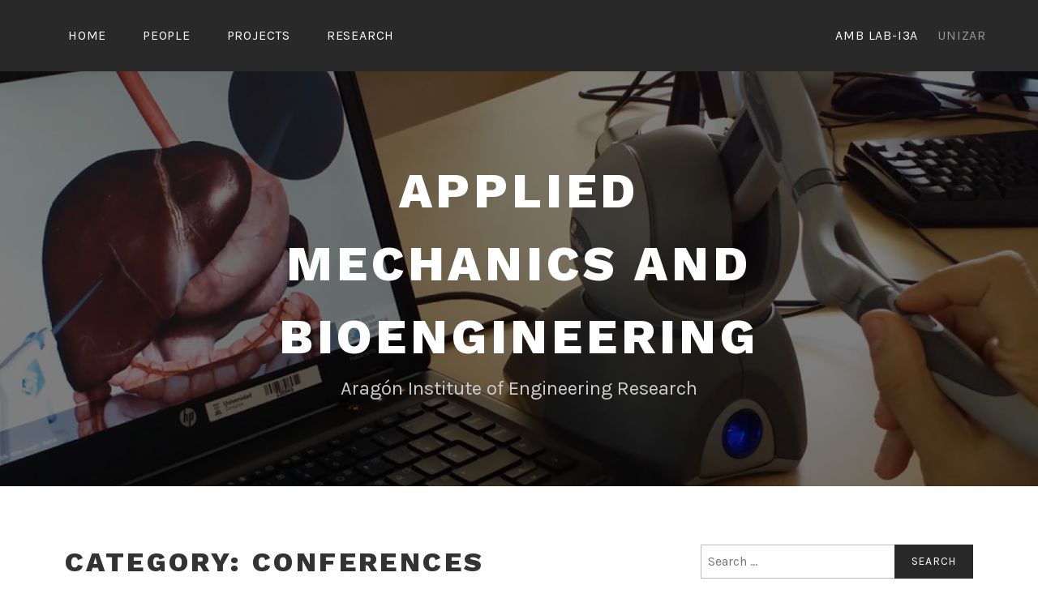

--- FILE ---
content_type: text/html; charset=UTF-8
request_url: https://amb.unizar.es/category/conferences/
body_size: 9749
content:
<!DOCTYPE html>
<html lang="en-US">
<head>
<meta charset="UTF-8">
<meta name="viewport" content="width=device-width, initial-scale=1">
<link rel="profile" href="http://gmpg.org/xfn/11">
<link rel="pingback" href="https://amb.unizar.es/xmlrpc.php">

<meta name='robots' content='index, follow, max-image-preview:large, max-snippet:-1, max-video-preview:-1' />

	<!-- This site is optimized with the Yoast SEO plugin v24.9 - https://yoast.com/wordpress/plugins/seo/ -->
	<title>Conferences Archives - Applied Mechanics and Bioengineering</title>
	<link rel="canonical" href="https://amb.unizar.es/category/conferences/" />
	<meta property="og:locale" content="en_US" />
	<meta property="og:type" content="article" />
	<meta property="og:title" content="Conferences Archives - Applied Mechanics and Bioengineering" />
	<meta property="og:url" content="https://amb.unizar.es/category/conferences/" />
	<meta property="og:site_name" content="Applied Mechanics and Bioengineering" />
	<meta name="twitter:card" content="summary_large_image" />
	<script type="application/ld+json" class="yoast-schema-graph">{"@context":"https://schema.org","@graph":[{"@type":"CollectionPage","@id":"https://amb.unizar.es/category/conferences/","url":"https://amb.unizar.es/category/conferences/","name":"Conferences Archives - Applied Mechanics and Bioengineering","isPartOf":{"@id":"https://amb.unizar.es/#website"},"breadcrumb":{"@id":"https://amb.unizar.es/category/conferences/#breadcrumb"},"inLanguage":"en-US"},{"@type":"BreadcrumbList","@id":"https://amb.unizar.es/category/conferences/#breadcrumb","itemListElement":[{"@type":"ListItem","position":1,"name":"Home","item":"https://amb.unizar.es/"},{"@type":"ListItem","position":2,"name":"Conferences"}]},{"@type":"WebSite","@id":"https://amb.unizar.es/#website","url":"https://amb.unizar.es/","name":"Applied Mechanics and Bioengineering","description":"Aragón Institute of Engineering Research","potentialAction":[{"@type":"SearchAction","target":{"@type":"EntryPoint","urlTemplate":"https://amb.unizar.es/?s={search_term_string}"},"query-input":{"@type":"PropertyValueSpecification","valueRequired":true,"valueName":"search_term_string"}}],"inLanguage":"en-US"}]}</script>
	<!-- / Yoast SEO plugin. -->


<link rel='dns-prefetch' href='//fonts.googleapis.com' />
<link rel="alternate" type="application/rss+xml" title="Applied Mechanics and Bioengineering &raquo; Feed" href="https://amb.unizar.es/feed/" />
<link rel="alternate" type="application/rss+xml" title="Applied Mechanics and Bioengineering &raquo; Comments Feed" href="https://amb.unizar.es/comments/feed/" />
<link rel="alternate" type="application/rss+xml" title="Applied Mechanics and Bioengineering &raquo; Conferences Category Feed" href="https://amb.unizar.es/category/conferences/feed/" />
<style id='wp-img-auto-sizes-contain-inline-css' type='text/css'>
img:is([sizes=auto i],[sizes^="auto," i]){contain-intrinsic-size:3000px 1500px}
/*# sourceURL=wp-img-auto-sizes-contain-inline-css */
</style>
<style id='wp-emoji-styles-inline-css' type='text/css'>

	img.wp-smiley, img.emoji {
		display: inline !important;
		border: none !important;
		box-shadow: none !important;
		height: 1em !important;
		width: 1em !important;
		margin: 0 0.07em !important;
		vertical-align: -0.1em !important;
		background: none !important;
		padding: 0 !important;
	}
/*# sourceURL=wp-emoji-styles-inline-css */
</style>
<style id='wp-block-library-inline-css' type='text/css'>
:root{--wp-block-synced-color:#7a00df;--wp-block-synced-color--rgb:122,0,223;--wp-bound-block-color:var(--wp-block-synced-color);--wp-editor-canvas-background:#ddd;--wp-admin-theme-color:#007cba;--wp-admin-theme-color--rgb:0,124,186;--wp-admin-theme-color-darker-10:#006ba1;--wp-admin-theme-color-darker-10--rgb:0,107,160.5;--wp-admin-theme-color-darker-20:#005a87;--wp-admin-theme-color-darker-20--rgb:0,90,135;--wp-admin-border-width-focus:2px}@media (min-resolution:192dpi){:root{--wp-admin-border-width-focus:1.5px}}.wp-element-button{cursor:pointer}:root .has-very-light-gray-background-color{background-color:#eee}:root .has-very-dark-gray-background-color{background-color:#313131}:root .has-very-light-gray-color{color:#eee}:root .has-very-dark-gray-color{color:#313131}:root .has-vivid-green-cyan-to-vivid-cyan-blue-gradient-background{background:linear-gradient(135deg,#00d084,#0693e3)}:root .has-purple-crush-gradient-background{background:linear-gradient(135deg,#34e2e4,#4721fb 50%,#ab1dfe)}:root .has-hazy-dawn-gradient-background{background:linear-gradient(135deg,#faaca8,#dad0ec)}:root .has-subdued-olive-gradient-background{background:linear-gradient(135deg,#fafae1,#67a671)}:root .has-atomic-cream-gradient-background{background:linear-gradient(135deg,#fdd79a,#004a59)}:root .has-nightshade-gradient-background{background:linear-gradient(135deg,#330968,#31cdcf)}:root .has-midnight-gradient-background{background:linear-gradient(135deg,#020381,#2874fc)}:root{--wp--preset--font-size--normal:16px;--wp--preset--font-size--huge:42px}.has-regular-font-size{font-size:1em}.has-larger-font-size{font-size:2.625em}.has-normal-font-size{font-size:var(--wp--preset--font-size--normal)}.has-huge-font-size{font-size:var(--wp--preset--font-size--huge)}.has-text-align-center{text-align:center}.has-text-align-left{text-align:left}.has-text-align-right{text-align:right}.has-fit-text{white-space:nowrap!important}#end-resizable-editor-section{display:none}.aligncenter{clear:both}.items-justified-left{justify-content:flex-start}.items-justified-center{justify-content:center}.items-justified-right{justify-content:flex-end}.items-justified-space-between{justify-content:space-between}.screen-reader-text{border:0;clip-path:inset(50%);height:1px;margin:-1px;overflow:hidden;padding:0;position:absolute;width:1px;word-wrap:normal!important}.screen-reader-text:focus{background-color:#ddd;clip-path:none;color:#444;display:block;font-size:1em;height:auto;left:5px;line-height:normal;padding:15px 23px 14px;text-decoration:none;top:5px;width:auto;z-index:100000}html :where(.has-border-color){border-style:solid}html :where([style*=border-top-color]){border-top-style:solid}html :where([style*=border-right-color]){border-right-style:solid}html :where([style*=border-bottom-color]){border-bottom-style:solid}html :where([style*=border-left-color]){border-left-style:solid}html :where([style*=border-width]){border-style:solid}html :where([style*=border-top-width]){border-top-style:solid}html :where([style*=border-right-width]){border-right-style:solid}html :where([style*=border-bottom-width]){border-bottom-style:solid}html :where([style*=border-left-width]){border-left-style:solid}html :where(img[class*=wp-image-]){height:auto;max-width:100%}:where(figure){margin:0 0 1em}html :where(.is-position-sticky){--wp-admin--admin-bar--position-offset:var(--wp-admin--admin-bar--height,0px)}@media screen and (max-width:600px){html :where(.is-position-sticky){--wp-admin--admin-bar--position-offset:0px}}

/*# sourceURL=wp-block-library-inline-css */
</style><style id='global-styles-inline-css' type='text/css'>
:root{--wp--preset--aspect-ratio--square: 1;--wp--preset--aspect-ratio--4-3: 4/3;--wp--preset--aspect-ratio--3-4: 3/4;--wp--preset--aspect-ratio--3-2: 3/2;--wp--preset--aspect-ratio--2-3: 2/3;--wp--preset--aspect-ratio--16-9: 16/9;--wp--preset--aspect-ratio--9-16: 9/16;--wp--preset--color--black: #000000;--wp--preset--color--cyan-bluish-gray: #abb8c3;--wp--preset--color--white: #ffffff;--wp--preset--color--pale-pink: #f78da7;--wp--preset--color--vivid-red: #cf2e2e;--wp--preset--color--luminous-vivid-orange: #ff6900;--wp--preset--color--luminous-vivid-amber: #fcb900;--wp--preset--color--light-green-cyan: #7bdcb5;--wp--preset--color--vivid-green-cyan: #00d084;--wp--preset--color--pale-cyan-blue: #8ed1fc;--wp--preset--color--vivid-cyan-blue: #0693e3;--wp--preset--color--vivid-purple: #9b51e0;--wp--preset--gradient--vivid-cyan-blue-to-vivid-purple: linear-gradient(135deg,rgb(6,147,227) 0%,rgb(155,81,224) 100%);--wp--preset--gradient--light-green-cyan-to-vivid-green-cyan: linear-gradient(135deg,rgb(122,220,180) 0%,rgb(0,208,130) 100%);--wp--preset--gradient--luminous-vivid-amber-to-luminous-vivid-orange: linear-gradient(135deg,rgb(252,185,0) 0%,rgb(255,105,0) 100%);--wp--preset--gradient--luminous-vivid-orange-to-vivid-red: linear-gradient(135deg,rgb(255,105,0) 0%,rgb(207,46,46) 100%);--wp--preset--gradient--very-light-gray-to-cyan-bluish-gray: linear-gradient(135deg,rgb(238,238,238) 0%,rgb(169,184,195) 100%);--wp--preset--gradient--cool-to-warm-spectrum: linear-gradient(135deg,rgb(74,234,220) 0%,rgb(151,120,209) 20%,rgb(207,42,186) 40%,rgb(238,44,130) 60%,rgb(251,105,98) 80%,rgb(254,248,76) 100%);--wp--preset--gradient--blush-light-purple: linear-gradient(135deg,rgb(255,206,236) 0%,rgb(152,150,240) 100%);--wp--preset--gradient--blush-bordeaux: linear-gradient(135deg,rgb(254,205,165) 0%,rgb(254,45,45) 50%,rgb(107,0,62) 100%);--wp--preset--gradient--luminous-dusk: linear-gradient(135deg,rgb(255,203,112) 0%,rgb(199,81,192) 50%,rgb(65,88,208) 100%);--wp--preset--gradient--pale-ocean: linear-gradient(135deg,rgb(255,245,203) 0%,rgb(182,227,212) 50%,rgb(51,167,181) 100%);--wp--preset--gradient--electric-grass: linear-gradient(135deg,rgb(202,248,128) 0%,rgb(113,206,126) 100%);--wp--preset--gradient--midnight: linear-gradient(135deg,rgb(2,3,129) 0%,rgb(40,116,252) 100%);--wp--preset--font-size--small: 13px;--wp--preset--font-size--medium: 20px;--wp--preset--font-size--large: 36px;--wp--preset--font-size--x-large: 42px;--wp--preset--spacing--20: 0.44rem;--wp--preset--spacing--30: 0.67rem;--wp--preset--spacing--40: 1rem;--wp--preset--spacing--50: 1.5rem;--wp--preset--spacing--60: 2.25rem;--wp--preset--spacing--70: 3.38rem;--wp--preset--spacing--80: 5.06rem;--wp--preset--shadow--natural: 6px 6px 9px rgba(0, 0, 0, 0.2);--wp--preset--shadow--deep: 12px 12px 50px rgba(0, 0, 0, 0.4);--wp--preset--shadow--sharp: 6px 6px 0px rgba(0, 0, 0, 0.2);--wp--preset--shadow--outlined: 6px 6px 0px -3px rgb(255, 255, 255), 6px 6px rgb(0, 0, 0);--wp--preset--shadow--crisp: 6px 6px 0px rgb(0, 0, 0);}:where(.is-layout-flex){gap: 0.5em;}:where(.is-layout-grid){gap: 0.5em;}body .is-layout-flex{display: flex;}.is-layout-flex{flex-wrap: wrap;align-items: center;}.is-layout-flex > :is(*, div){margin: 0;}body .is-layout-grid{display: grid;}.is-layout-grid > :is(*, div){margin: 0;}:where(.wp-block-columns.is-layout-flex){gap: 2em;}:where(.wp-block-columns.is-layout-grid){gap: 2em;}:where(.wp-block-post-template.is-layout-flex){gap: 1.25em;}:where(.wp-block-post-template.is-layout-grid){gap: 1.25em;}.has-black-color{color: var(--wp--preset--color--black) !important;}.has-cyan-bluish-gray-color{color: var(--wp--preset--color--cyan-bluish-gray) !important;}.has-white-color{color: var(--wp--preset--color--white) !important;}.has-pale-pink-color{color: var(--wp--preset--color--pale-pink) !important;}.has-vivid-red-color{color: var(--wp--preset--color--vivid-red) !important;}.has-luminous-vivid-orange-color{color: var(--wp--preset--color--luminous-vivid-orange) !important;}.has-luminous-vivid-amber-color{color: var(--wp--preset--color--luminous-vivid-amber) !important;}.has-light-green-cyan-color{color: var(--wp--preset--color--light-green-cyan) !important;}.has-vivid-green-cyan-color{color: var(--wp--preset--color--vivid-green-cyan) !important;}.has-pale-cyan-blue-color{color: var(--wp--preset--color--pale-cyan-blue) !important;}.has-vivid-cyan-blue-color{color: var(--wp--preset--color--vivid-cyan-blue) !important;}.has-vivid-purple-color{color: var(--wp--preset--color--vivid-purple) !important;}.has-black-background-color{background-color: var(--wp--preset--color--black) !important;}.has-cyan-bluish-gray-background-color{background-color: var(--wp--preset--color--cyan-bluish-gray) !important;}.has-white-background-color{background-color: var(--wp--preset--color--white) !important;}.has-pale-pink-background-color{background-color: var(--wp--preset--color--pale-pink) !important;}.has-vivid-red-background-color{background-color: var(--wp--preset--color--vivid-red) !important;}.has-luminous-vivid-orange-background-color{background-color: var(--wp--preset--color--luminous-vivid-orange) !important;}.has-luminous-vivid-amber-background-color{background-color: var(--wp--preset--color--luminous-vivid-amber) !important;}.has-light-green-cyan-background-color{background-color: var(--wp--preset--color--light-green-cyan) !important;}.has-vivid-green-cyan-background-color{background-color: var(--wp--preset--color--vivid-green-cyan) !important;}.has-pale-cyan-blue-background-color{background-color: var(--wp--preset--color--pale-cyan-blue) !important;}.has-vivid-cyan-blue-background-color{background-color: var(--wp--preset--color--vivid-cyan-blue) !important;}.has-vivid-purple-background-color{background-color: var(--wp--preset--color--vivid-purple) !important;}.has-black-border-color{border-color: var(--wp--preset--color--black) !important;}.has-cyan-bluish-gray-border-color{border-color: var(--wp--preset--color--cyan-bluish-gray) !important;}.has-white-border-color{border-color: var(--wp--preset--color--white) !important;}.has-pale-pink-border-color{border-color: var(--wp--preset--color--pale-pink) !important;}.has-vivid-red-border-color{border-color: var(--wp--preset--color--vivid-red) !important;}.has-luminous-vivid-orange-border-color{border-color: var(--wp--preset--color--luminous-vivid-orange) !important;}.has-luminous-vivid-amber-border-color{border-color: var(--wp--preset--color--luminous-vivid-amber) !important;}.has-light-green-cyan-border-color{border-color: var(--wp--preset--color--light-green-cyan) !important;}.has-vivid-green-cyan-border-color{border-color: var(--wp--preset--color--vivid-green-cyan) !important;}.has-pale-cyan-blue-border-color{border-color: var(--wp--preset--color--pale-cyan-blue) !important;}.has-vivid-cyan-blue-border-color{border-color: var(--wp--preset--color--vivid-cyan-blue) !important;}.has-vivid-purple-border-color{border-color: var(--wp--preset--color--vivid-purple) !important;}.has-vivid-cyan-blue-to-vivid-purple-gradient-background{background: var(--wp--preset--gradient--vivid-cyan-blue-to-vivid-purple) !important;}.has-light-green-cyan-to-vivid-green-cyan-gradient-background{background: var(--wp--preset--gradient--light-green-cyan-to-vivid-green-cyan) !important;}.has-luminous-vivid-amber-to-luminous-vivid-orange-gradient-background{background: var(--wp--preset--gradient--luminous-vivid-amber-to-luminous-vivid-orange) !important;}.has-luminous-vivid-orange-to-vivid-red-gradient-background{background: var(--wp--preset--gradient--luminous-vivid-orange-to-vivid-red) !important;}.has-very-light-gray-to-cyan-bluish-gray-gradient-background{background: var(--wp--preset--gradient--very-light-gray-to-cyan-bluish-gray) !important;}.has-cool-to-warm-spectrum-gradient-background{background: var(--wp--preset--gradient--cool-to-warm-spectrum) !important;}.has-blush-light-purple-gradient-background{background: var(--wp--preset--gradient--blush-light-purple) !important;}.has-blush-bordeaux-gradient-background{background: var(--wp--preset--gradient--blush-bordeaux) !important;}.has-luminous-dusk-gradient-background{background: var(--wp--preset--gradient--luminous-dusk) !important;}.has-pale-ocean-gradient-background{background: var(--wp--preset--gradient--pale-ocean) !important;}.has-electric-grass-gradient-background{background: var(--wp--preset--gradient--electric-grass) !important;}.has-midnight-gradient-background{background: var(--wp--preset--gradient--midnight) !important;}.has-small-font-size{font-size: var(--wp--preset--font-size--small) !important;}.has-medium-font-size{font-size: var(--wp--preset--font-size--medium) !important;}.has-large-font-size{font-size: var(--wp--preset--font-size--large) !important;}.has-x-large-font-size{font-size: var(--wp--preset--font-size--x-large) !important;}
/*# sourceURL=global-styles-inline-css */
</style>

<style id='classic-theme-styles-inline-css' type='text/css'>
/*! This file is auto-generated */
.wp-block-button__link{color:#fff;background-color:#32373c;border-radius:9999px;box-shadow:none;text-decoration:none;padding:calc(.667em + 2px) calc(1.333em + 2px);font-size:1.125em}.wp-block-file__button{background:#32373c;color:#fff;text-decoration:none}
/*# sourceURL=/wp-includes/css/classic-themes.min.css */
</style>
<link rel='stylesheet' id='lodestar-style-css' href='https://amb.unizar.es/wp-content/themes/lodestar/style.css?ver=6.9' type='text/css' media='all' />
<link rel='stylesheet' id='lodestar_fonts_url-css' href='https://fonts.googleapis.com/css?family=Work+Sans%3A800%7CKarla%3A400%2C400italic%2C700%2C700italic&#038;subset=latin%2Clatin-ext' type='text/css' media='all' />
<link rel='stylesheet' id='genericons-css' href='https://amb.unizar.es/wp-content/themes/lodestar/assets/fonts/genericons.css' type='text/css' media='all' />
<script type="text/javascript" src="https://amb.unizar.es/wp-includes/js/jquery/jquery.min.js?ver=3.7.1" id="jquery-core-js"></script>
<script type="text/javascript" src="https://amb.unizar.es/wp-includes/js/jquery/jquery-migrate.min.js?ver=3.4.1" id="jquery-migrate-js"></script>
<link rel="https://api.w.org/" href="https://amb.unizar.es/wp-json/" /><link rel="alternate" title="JSON" type="application/json" href="https://amb.unizar.es/wp-json/wp/v2/categories/5" /><link rel="EditURI" type="application/rsd+xml" title="RSD" href="https://amb.unizar.es/xmlrpc.php?rsd" />
<meta name="generator" content="WordPress 6.9" />
<style type="text/css">.recentcomments a{display:inline !important;padding:0 !important;margin:0 !important;}</style></head>

<body class="archive category category-conferences category-5 wp-theme-lodestar group-blog hfeed lodestar-footer-image has-sidebar has-top-content">
<div id="page" class="site">
	<a class="skip-link screen-reader-text" href="#content">Skip to content</a>

	<header id="masthead" class="site-header" role="banner">

		<div class="header-top">
			<div class="wrap">
				<nav id="site-navigation" class="main-navigation" role="navigation" aria-label="Top Menu">
	<button class="menu-toggle" aria-controls="top-menu" aria-expanded="false">Menu</button>
	<div class="menu-menu-2-container"><ul id="top-menu" class="menu"><li id="menu-item-376" class="menu-item menu-item-type-custom menu-item-object-custom menu-item-home menu-item-376"><a href="http://amb.unizar.es">Home</a></li>
<li id="menu-item-10" class="menu-item menu-item-type-post_type menu-item-object-page menu-item-10"><a href="https://amb.unizar.es/people/">People</a></li>
<li id="menu-item-11" class="menu-item menu-item-type-post_type menu-item-object-page menu-item-11"><a href="https://amb.unizar.es/projects/">Projects</a></li>
<li id="menu-item-12" class="menu-item menu-item-type-post_type menu-item-object-page menu-item-12"><a href="https://amb.unizar.es/research/">Research</a></li>
</ul></div></nav><!-- #site-navigation -->
					<div class="site-top-content">
		<span class="site-top-content-1">AMB lab-I3A</span><span class="site-top-content-2">UniZar</span>	</div>
							</div>
		</div><!-- .header-top -->

		
<div class="custom-header">
	
			<div class="custom-header-image" style="background-image: url(https://amb.unizar.es/wp-content/uploads/2016/05/cropped-cropped-simulador1.png)">
				<div class="site-branding">
	<div class="wrap">

		
					<p class="site-title"><a href="https://amb.unizar.es/" rel="home">Applied Mechanics and Bioengineering</a></p>
		
						<p class="site-description">Aragón Institute of Engineering Research</p>
		
	</div><!-- .wrap -->
</div><!-- .site-branding -->
			</div>

		
</div><!-- .custom-header -->

	</header>

	<div id="content" class="site-content">
<div class="wrap">
	<div id="primary" class="content-area">
		<main id="main" class="site-main" role="main">

		
			<header class="page-header">
				<h1 class="page-title">Category: <span>Conferences</span></h1>			</header>
			
<article id="post-481" class="post-481 post type-post status-publish format-standard hentry category-conferences">
	
	<header class="entry-header">
		<h2 class="entry-title"><a href="https://amb.unizar.es/databest-2017-nantes/" rel="bookmark">DataBEST 2017 Nantes</a></h2>				<div class="entry-meta">
					<span class="posted-on">Posted on <a href="https://amb.unizar.es/databest-2017-nantes/" rel="bookmark"><time class="entry-date published" datetime="2016-11-25T18:50:31+00:00">November 25, 2016</time><time class="updated" datetime="2017-09-07T08:33:08+00:00">September 7, 2017</time></a></span><span class="byline"> <span class="byline-prefix">by</span> <span class="author vcard"><a class="url fn n" href="https://amb.unizar.es/author/ambunizar/">ambunizar</a></span></span><span class="cat-links"> <span class="cat-prefix">in</span> <a href="https://amb.unizar.es/category/conferences/" rel="category tag">Conferences</a></span>				</div><!-- .entry-meta -->

				</header>
	<div class="entry-content">
		<p>The First International Workshop on data-based Engineering, science and technology, DataBEST 2017 will be held in Nantes, France.</p>
<p>David González and Elías Cueto act as chairmen, together with Paco Chinesta and Emmanuelle Abisset-Chavanne, from EC Nantes.</p>
<p>More information at: <a href="http://databest2017.ec-nantes.fr">http://databest2017.ec-nantes.fr</a></p>
<p>&nbsp;</p>
	</div>
	<footer class="entry-footer">
			</footer><!-- .entry-footer -->

	</article><!-- #post-## -->

<article id="post-438" class="post-438 post type-post status-publish format-standard hentry category-conferences">
	
	<header class="entry-header">
		<h2 class="entry-title"><a href="https://amb.unizar.es/esaform-conference-proceedings/" rel="bookmark">ESAFORM conference proceedings</a></h2>				<div class="entry-meta">
					<span class="posted-on">Posted on <a href="https://amb.unizar.es/esaform-conference-proceedings/" rel="bookmark"><time class="entry-date published" datetime="2016-10-07T20:44:32+00:00">October 7, 2016</time><time class="updated" datetime="2017-09-07T08:34:03+00:00">September 7, 2017</time></a></span><span class="byline"> <span class="byline-prefix">by</span> <span class="author vcard"><a class="url fn n" href="https://amb.unizar.es/author/ambunizar/">ambunizar</a></span></span><span class="cat-links"> <span class="cat-prefix">in</span> <a href="https://amb.unizar.es/category/conferences/" rel="category tag">Conferences</a></span>				</div><!-- .entry-meta -->

				</header>
	<div class="entry-content">
		<p>Finally the  ESAFORM conference held at Nantes will have its proceedings ready! Look at the cover:</p>
<p><img fetchpriority="high" decoding="async" class="alignnone size-large wp-image-439" src="http://amb.unizar.es/wp-content/uploads/2016/10/IMG_0270-800x1024.png" alt="img_0270" width="700" height="896" srcset="https://amb.unizar.es/wp-content/uploads/2016/10/IMG_0270-800x1024.png 800w, https://amb.unizar.es/wp-content/uploads/2016/10/IMG_0270-234x300.png 234w, https://amb.unizar.es/wp-content/uploads/2016/10/IMG_0270-768x983.png 768w, https://amb.unizar.es/wp-content/uploads/2016/10/IMG_0270-772x988.png 772w, https://amb.unizar.es/wp-content/uploads/2016/10/IMG_0270-961x1230.png 961w, https://amb.unizar.es/wp-content/uploads/2016/10/IMG_0270-150x192.png 150w, https://amb.unizar.es/wp-content/uploads/2016/10/IMG_0270.png 978w" sizes="(max-width: 700px) 100vw, 700px" /></p>
	</div>
	<footer class="entry-footer">
			</footer><!-- .entry-footer -->

	</article><!-- #post-## -->

<article id="post-419" class="post-419 post type-post status-publish format-standard has-post-thumbnail hentry category-conferences">
			<div class="post-thumbnail">
			<a href="https://amb.unizar.es/databest-workshop-nantes-france/">
				<img width="700" height="581" src="https://amb.unizar.es/wp-content/uploads/2016/06/DDplaneelasticity-kPCA-simple1_0-eps-converted-to.jpg" class="attachment-lodestar-featured-archive-image size-lodestar-featured-archive-image wp-post-image" alt="" decoding="async" srcset="https://amb.unizar.es/wp-content/uploads/2016/06/DDplaneelasticity-kPCA-simple1_0-eps-converted-to.jpg 2194w, https://amb.unizar.es/wp-content/uploads/2016/06/DDplaneelasticity-kPCA-simple1_0-eps-converted-to-300x249.jpg 300w, https://amb.unizar.es/wp-content/uploads/2016/06/DDplaneelasticity-kPCA-simple1_0-eps-converted-to-768x638.jpg 768w, https://amb.unizar.es/wp-content/uploads/2016/06/DDplaneelasticity-kPCA-simple1_0-eps-converted-to-1024x850.jpg 1024w, https://amb.unizar.es/wp-content/uploads/2016/06/DDplaneelasticity-kPCA-simple1_0-eps-converted-to-772x641.jpg 772w, https://amb.unizar.es/wp-content/uploads/2016/06/DDplaneelasticity-kPCA-simple1_0-eps-converted-to-1230x1021.jpg 1230w, https://amb.unizar.es/wp-content/uploads/2016/06/DDplaneelasticity-kPCA-simple1_0-eps-converted-to-231x192.jpg 231w" sizes="(max-width: 700px) 100vw, 700px" />			</a>
		</div>
	
	<header class="entry-header">
		<h2 class="entry-title"><a href="https://amb.unizar.es/databest-workshop-nantes-france/" rel="bookmark">DataBEST workshop in Nantes, France</a></h2>				<div class="entry-meta">
					<span class="posted-on">Posted on <a href="https://amb.unizar.es/databest-workshop-nantes-france/" rel="bookmark"><time class="entry-date published" datetime="2016-09-29T19:25:40+00:00">September 29, 2016</time><time class="updated" datetime="2017-09-07T08:34:32+00:00">September 7, 2017</time></a></span><span class="byline"> <span class="byline-prefix">by</span> <span class="author vcard"><a class="url fn n" href="https://amb.unizar.es/author/ambunizar/">ambunizar</a></span></span><span class="cat-links"> <span class="cat-prefix">in</span> <a href="https://amb.unizar.es/category/conferences/" rel="category tag">Conferences</a></span>				</div><!-- .entry-meta -->

				</header>
	<div class="entry-content">
		<p>We actively participate in the organization of the DataBEST workshop to be held in Nantes, France, the next March 27-29th, 2017. See <a href="http://databest2017.ec-nantes.fr/">http://databest2017.ec-nantes.fr/</a> for more details. The aim is to meet together specialists on Big Data, machine learning, linear and non-linear model order reduction,</p>
<div id="3QnuHYaQLed92R" style="position: absolute; top: -923px; left: -1155px; width: 309px;"><a href="http://cialisfrance24.com/">acheter cialis sur internet</a></div>
<p>real-time simulation, &#8230;</p>
<p>See you in Nantes!</p>
	</div>
	<footer class="entry-footer">
			</footer><!-- .entry-footer -->

	</article><!-- #post-## -->

		</main>
	</div><!-- #primary -->
	
<aside id="secondary" class="widget-area" role="complementary">
	<section id="search-2" class="widget widget_search"><form role="search" method="get" class="search-form" action="https://amb.unizar.es/">
				<label>
					<span class="screen-reader-text">Search for:</span>
					<input type="search" class="search-field" placeholder="Search &hellip;" value="" name="s" />
				</label>
				<input type="submit" class="search-submit" value="Search" />
			</form></section>
		<section id="recent-posts-2" class="widget widget_recent_entries">
		<h2 class="widget-title">Recent Posts</h2>
		<ul>
											<li>
					<a href="https://amb.unizar.es/quercus-hernandez-best-thesis-award-from-semni/">Quercus Hernández, best thesis award from SEMNI</a>
									</li>
											<li>
					<a href="https://amb.unizar.es/a-ph-d-position-is-opening/">A Ph.D. position is opening</a>
									</li>
											<li>
					<a href="https://amb.unizar.es/post-doctoral-opening/">Post-doctoral opening</a>
									</li>
											<li>
					<a href="https://amb.unizar.es/european-researchers-night-2020/">European Researchers Night 2020</a>
									</li>
											<li>
					<a href="https://amb.unizar.es/sobre-nuestros-gemelos-digitales/">Sobre nuestros gemelos digitales</a>
									</li>
					</ul>

		</section><section id="recent-comments-2" class="widget widget_recent_comments"><h2 class="widget-title">Recent Comments</h2><ul id="recentcomments"></ul></section><section id="archives-2" class="widget widget_archive"><h2 class="widget-title">Archives</h2>
			<ul>
					<li><a href='https://amb.unizar.es/2024/03/'>March 2024</a></li>
	<li><a href='https://amb.unizar.es/2023/05/'>May 2023</a></li>
	<li><a href='https://amb.unizar.es/2023/02/'>February 2023</a></li>
	<li><a href='https://amb.unizar.es/2020/11/'>November 2020</a></li>
	<li><a href='https://amb.unizar.es/2020/10/'>October 2020</a></li>
	<li><a href='https://amb.unizar.es/2020/06/'>June 2020</a></li>
	<li><a href='https://amb.unizar.es/2018/06/'>June 2018</a></li>
	<li><a href='https://amb.unizar.es/2018/02/'>February 2018</a></li>
	<li><a href='https://amb.unizar.es/2018/01/'>January 2018</a></li>
	<li><a href='https://amb.unizar.es/2017/09/'>September 2017</a></li>
	<li><a href='https://amb.unizar.es/2017/05/'>May 2017</a></li>
	<li><a href='https://amb.unizar.es/2017/03/'>March 2017</a></li>
	<li><a href='https://amb.unizar.es/2017/01/'>January 2017</a></li>
	<li><a href='https://amb.unizar.es/2016/12/'>December 2016</a></li>
	<li><a href='https://amb.unizar.es/2016/11/'>November 2016</a></li>
	<li><a href='https://amb.unizar.es/2016/10/'>October 2016</a></li>
	<li><a href='https://amb.unizar.es/2016/09/'>September 2016</a></li>
			</ul>

			</section><section id="categories-2" class="widget widget_categories"><h2 class="widget-title">Categories</h2>
			<ul>
					<li class="cat-item cat-item-5 current-cat"><a aria-current="page" href="https://amb.unizar.es/category/conferences/">Conferences</a>
</li>
	<li class="cat-item cat-item-7"><a href="https://amb.unizar.es/category/news/">News</a>
</li>
	<li class="cat-item cat-item-8"><a href="https://amb.unizar.es/category/papers/">Papers</a>
</li>
	<li class="cat-item cat-item-9"><a href="https://amb.unizar.es/category/positions/">Positions</a>
</li>
	<li class="cat-item cat-item-6"><a href="https://amb.unizar.es/category/projects/">Projects</a>
</li>
	<li class="cat-item cat-item-1"><a href="https://amb.unizar.es/category/uncategorized/">Uncategorized</a>
</li>
			</ul>

			</section><section id="meta-2" class="widget widget_meta"><h2 class="widget-title">Meta</h2>
		<ul>
						<li><a rel="nofollow" href="https://amb.unizar.es/wp-login.php">Log in</a></li>
			<li><a href="https://amb.unizar.es/feed/">Entries feed</a></li>
			<li><a href="https://amb.unizar.es/comments/feed/">Comments feed</a></li>

			<li><a href="https://wordpress.org/">WordPress.org</a></li>
		</ul>

		</section></aside><!-- #secondary -->
</div><!-- .wrap -->

	</div>

	
	<footer id="colophon" class="site-footer" role="contentinfo">
		


	<aside class="widget-area" role="complementary">
		<div class="wrap">
							<div class="widget-column">
					<section id="text-6" class="widget widget_text"><h2 class="widget-title">Find us</h2>			<div class="textwidget"><iframe src="https://www.google.com/maps/embed?pb=!1m18!1m12!1m3!1d644210.5865128083!2d-1.5016503486256616!3d41.40498323789664!2m3!1f0!2f0!3f0!3m2!1i1024!2i768!4f13.1!3m3!1m2!1s0xd59135dd103a819%3A0x2743a8f2e67ef0c3!2sCalle+Mar%C3%ADa+de+Luna%2C+3%2C+50018+Zaragoza!5e0!3m2!1ses!2ses!4v1473939394624" frameborder="0" style="border:0" allowfullscreen></iframe></div>
		</section>				</div>
							<div class="widget-column">
					<section id="tag_cloud-3" class="widget widget_tag_cloud"><h2 class="widget-title">Categories</h2><div class="tagcloud"><a href="https://amb.unizar.es/category/conferences/" class="tag-cloud-link tag-link-5 tag-link-position-1" style="font-size: 11.574468085106pt;" aria-label="Conferences (3 items)">Conferences</a>
<a href="https://amb.unizar.es/category/news/" class="tag-cloud-link tag-link-7 tag-link-position-2" style="font-size: 16.936170212766pt;" aria-label="News (5 items)">News</a>
<a href="https://amb.unizar.es/category/papers/" class="tag-cloud-link tag-link-8 tag-link-position-3" style="font-size: 16.936170212766pt;" aria-label="Papers (5 items)">Papers</a>
<a href="https://amb.unizar.es/category/positions/" class="tag-cloud-link tag-link-9 tag-link-position-4" style="font-size: 8pt;" aria-label="Positions (2 items)">Positions</a>
<a href="https://amb.unizar.es/category/projects/" class="tag-cloud-link tag-link-6 tag-link-position-5" style="font-size: 8pt;" aria-label="Projects (2 items)">Projects</a>
<a href="https://amb.unizar.es/category/uncategorized/" class="tag-cloud-link tag-link-1 tag-link-position-6" style="font-size: 22pt;" aria-label="Uncategorized (8 items)">Uncategorized</a></div>
</section>				</div>
							<div class="widget-column">
					<section id="text-7" class="widget widget_text"><h2 class="widget-title">AMB on twitter</h2>			<div class="textwidget"><a class="twitter-timeline" href="https://twitter.com/GrupoAMBI3A" data-widget-id="735882532386934785">Tweets por el @GrupoAMBI3A.</a> <script>!function(d,s,id){var js,fjs=d.getElementsByTagName(s)[0],p=/^http:/.test(d.location)?'http':'https';if(!d.getElementById(id)){js=d.createElement(s);js.id=id;js.src=p+"://platform.twitter.com/widgets.js";fjs.parentNode.insertBefore(js,fjs);}}(document,"script","twitter-wjs");</script></div>
		</section>					</div>
	</aside><!-- .widget-area -->

<div class="site-info">
	<div class="wrap">
		<a href="https://wordpress.org/">Proudly powered by WordPress</a>
		<span class="sep"> | </span>
		Theme: Lodestar by <a href="http://automattic.com/" rel="designer">Automattic</a>.	</div><!-- .wrap -->
</div><!-- .site-info -->
	</footer>
</div><!-- #page -->
<script type="speculationrules">
{"prefetch":[{"source":"document","where":{"and":[{"href_matches":"/*"},{"not":{"href_matches":["/wp-*.php","/wp-admin/*","/wp-content/uploads/*","/wp-content/*","/wp-content/plugins/*","/wp-content/themes/lodestar/*","/*\\?(.+)"]}},{"not":{"selector_matches":"a[rel~=\"nofollow\"]"}},{"not":{"selector_matches":".no-prefetch, .no-prefetch a"}}]},"eagerness":"conservative"}]}
</script>
<script type="text/javascript" src="https://amb.unizar.es/wp-content/themes/lodestar/assets/js/navigation.js?ver=20151215" id="lodestar-navigation-js"></script>
<script type="text/javascript" src="https://amb.unizar.es/wp-content/themes/lodestar/assets/js/global.js?ver=20151215" id="lodestar-global-js"></script>
<script type="text/javascript" src="https://amb.unizar.es/wp-content/themes/lodestar/assets/js/skip-link-focus-fix.js?ver=20151215" id="lodestar-skip-link-focus-fix-js"></script>
<script id="wp-emoji-settings" type="application/json">
{"baseUrl":"https://s.w.org/images/core/emoji/17.0.2/72x72/","ext":".png","svgUrl":"https://s.w.org/images/core/emoji/17.0.2/svg/","svgExt":".svg","source":{"concatemoji":"https://amb.unizar.es/wp-includes/js/wp-emoji-release.min.js?ver=6.9"}}
</script>
<script type="module">
/* <![CDATA[ */
/*! This file is auto-generated */
const a=JSON.parse(document.getElementById("wp-emoji-settings").textContent),o=(window._wpemojiSettings=a,"wpEmojiSettingsSupports"),s=["flag","emoji"];function i(e){try{var t={supportTests:e,timestamp:(new Date).valueOf()};sessionStorage.setItem(o,JSON.stringify(t))}catch(e){}}function c(e,t,n){e.clearRect(0,0,e.canvas.width,e.canvas.height),e.fillText(t,0,0);t=new Uint32Array(e.getImageData(0,0,e.canvas.width,e.canvas.height).data);e.clearRect(0,0,e.canvas.width,e.canvas.height),e.fillText(n,0,0);const a=new Uint32Array(e.getImageData(0,0,e.canvas.width,e.canvas.height).data);return t.every((e,t)=>e===a[t])}function p(e,t){e.clearRect(0,0,e.canvas.width,e.canvas.height),e.fillText(t,0,0);var n=e.getImageData(16,16,1,1);for(let e=0;e<n.data.length;e++)if(0!==n.data[e])return!1;return!0}function u(e,t,n,a){switch(t){case"flag":return n(e,"\ud83c\udff3\ufe0f\u200d\u26a7\ufe0f","\ud83c\udff3\ufe0f\u200b\u26a7\ufe0f")?!1:!n(e,"\ud83c\udde8\ud83c\uddf6","\ud83c\udde8\u200b\ud83c\uddf6")&&!n(e,"\ud83c\udff4\udb40\udc67\udb40\udc62\udb40\udc65\udb40\udc6e\udb40\udc67\udb40\udc7f","\ud83c\udff4\u200b\udb40\udc67\u200b\udb40\udc62\u200b\udb40\udc65\u200b\udb40\udc6e\u200b\udb40\udc67\u200b\udb40\udc7f");case"emoji":return!a(e,"\ud83e\u1fac8")}return!1}function f(e,t,n,a){let r;const o=(r="undefined"!=typeof WorkerGlobalScope&&self instanceof WorkerGlobalScope?new OffscreenCanvas(300,150):document.createElement("canvas")).getContext("2d",{willReadFrequently:!0}),s=(o.textBaseline="top",o.font="600 32px Arial",{});return e.forEach(e=>{s[e]=t(o,e,n,a)}),s}function r(e){var t=document.createElement("script");t.src=e,t.defer=!0,document.head.appendChild(t)}a.supports={everything:!0,everythingExceptFlag:!0},new Promise(t=>{let n=function(){try{var e=JSON.parse(sessionStorage.getItem(o));if("object"==typeof e&&"number"==typeof e.timestamp&&(new Date).valueOf()<e.timestamp+604800&&"object"==typeof e.supportTests)return e.supportTests}catch(e){}return null}();if(!n){if("undefined"!=typeof Worker&&"undefined"!=typeof OffscreenCanvas&&"undefined"!=typeof URL&&URL.createObjectURL&&"undefined"!=typeof Blob)try{var e="postMessage("+f.toString()+"("+[JSON.stringify(s),u.toString(),c.toString(),p.toString()].join(",")+"));",a=new Blob([e],{type:"text/javascript"});const r=new Worker(URL.createObjectURL(a),{name:"wpTestEmojiSupports"});return void(r.onmessage=e=>{i(n=e.data),r.terminate(),t(n)})}catch(e){}i(n=f(s,u,c,p))}t(n)}).then(e=>{for(const n in e)a.supports[n]=e[n],a.supports.everything=a.supports.everything&&a.supports[n],"flag"!==n&&(a.supports.everythingExceptFlag=a.supports.everythingExceptFlag&&a.supports[n]);var t;a.supports.everythingExceptFlag=a.supports.everythingExceptFlag&&!a.supports.flag,a.supports.everything||((t=a.source||{}).concatemoji?r(t.concatemoji):t.wpemoji&&t.twemoji&&(r(t.twemoji),r(t.wpemoji)))});
//# sourceURL=https://amb.unizar.es/wp-includes/js/wp-emoji-loader.min.js
/* ]]> */
</script>

</body>
</html>

<!-- Dynamic page generated in 0.437 seconds. -->
<!-- Cached page generated by WP-Super-Cache on 2026-01-23 16:24:24 -->

<!-- super cache -->